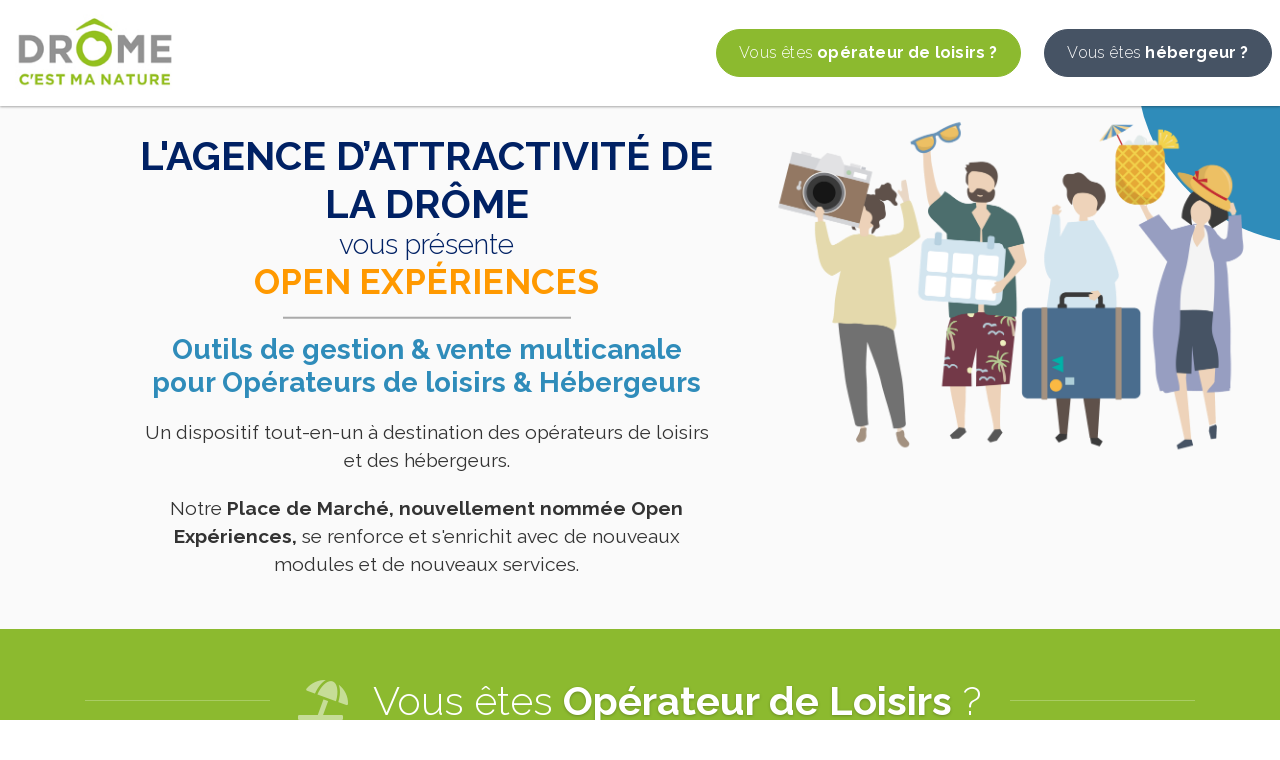

--- FILE ---
content_type: text/html; charset=utf-8
request_url: https://www.drome-experiences.com/
body_size: 8059
content:

<!DOCTYPE html>
<html lang="fr" prefix="og: http://ogp.me/ns#">
<head>
  <meta charset="UTF-8"/>
  <title>Open Exp&eacute;riences L&#39;Agence d’Attractivit&#233; de la Dr&#244;me</title>
  <meta name="viewport" content="width=device-width, initial-scale=1, shrink-to-fit=no">
  <link rel="stylesheet" href="https://maxcdn.bootstrapcdn.com/bootstrap/4.0.0/css/bootstrap.min.css" integrity="sha384-Gn5384xqQ1aoWXA+058RXPxPg6fy4IWvTNh0E263XmFcJlSAwiGgFAW/dAiS6JXm" crossorigin="anonymous">
  <link rel="stylesheet" href="https://cdnjs.cloudflare.com/ajax/libs/OwlCarousel2/2.3.3/assets/owl.carousel.min.css"/>
  <link rel="stylesheet" href="https://cdnjs.cloudflare.com/ajax/libs/OwlCarousel2/2.3.3/assets/owl.theme.default.min.css"/>
  <link rel="stylesheet" href="https://use.fontawesome.com/releases/v5.8.1/css/all.css" integrity="sha384-50oBUHEmvpQ+1lW4y57PTFmhCaXp0ML5d60M1M7uH2+nqUivzIebhndOJK28anvf" crossorigin="anonymous">
  <link href="https://fonts.googleapis.com/icon?family=Material+Icons" rel="stylesheet">
  <link href="https://fonts.googleapis.com/css?family=Lato:300,400,700,900" rel="stylesheet">
  <link href="https://fonts.googleapis.com/css?family=Raleway:300,400,700" rel="stylesheet">
  <link rel="stylesheet" href="css/styles.css"/>



<!-- Global Site Tag (gtag.js) - Google Analytics -->

<script async src="https://www.googletagmanager.com/gtag/js?id="></script>
<script>
  window.dataLayer = window.dataLayer || [];
  function gtag(){dataLayer.push(arguments);}
  gtag('js', new Date());

  gtag('config', '');
</script>


</head>
<body>
  <header id="header">
    <div id="headerBottom">
      <div class="container-fluid">
        <div class="row">
          <div class="col-lg-5 col-12">
            <div class="logo">
              <a href="https://www.ladrometourisme.com/" title="L&#39;Agence d’Attractivit&#233; de la Dr&#244;me">
                <!-- Ins&eacute;rez un logo dans la balise img -->
                <img src='img/logo.jpg' alt="L&#39;Agence d’Attractivit&#233; de la Dr&#244;me"/>
              </a>
            </div>
          </div>
          <div class="col-lg-7 col-12">
            <div class="header__cta row">
                            <div class="col-12 col-md-auto">
                  <a href="mailto:slopez@drome-attractivite.com?subject=Rendez-vous%20Open%20Exp%C3%A9riences&amp;body=Bonjour%2C%0A%0Aje%20suis%20int%C3%A9ress%C3%A9%20par%20l&#39;Open%20Exp%C3%A9riences%2C%20pouvez-vous%20me%20contacter%20pour%20convenir%20d&#39;un%20rendez-vous%20%3F%0A%0ANOM%20DE%20LA%20SOCI%C3%89T%C3%89%20%3A%0ANom%20%3A%0APr%C3%A9nom%20%3A%0ACode%20Postal%20%3A%0AVille%20%3A%0AT%C3%A9l%C3%A9phone%20%3A%0AMail%20%3A%0ASite%20Internet%20%3A%0A%0A%0ACordialement%0ASylvie%20Lopez%0AT%C3%A9l%20%3A%20%2B33%20(0)%204%2075%2082%2019%2031&amp;utm_source=LP&amp;utm_mediummedium=Open-Experience-Drome&amp;utm_campaign=Loisirs" target="_blank" class="btn btn-secondary btn-acti" title="Op&eacute;rateur de loisirs"><span> Vous &ecirc;tes</span> op&eacute;rateur de loisirs ?</a>
                </div>
                <div class="col-12 col-md-auto px-2">
                  <a href="mailto:slopez@drome-attractivite.com?subject=Rendez-vous%20Open%20Exp%C3%A9riences&amp;body=Bonjour%2C%0A%0Aje%20suis%20int%C3%A9ress%C3%A9%20par%20l&#39;Open%20Exp%C3%A9riences%2C%20pouvez-vous%20me%20contacter%20pour%20convenir%20d&#39;un%20rendez-vous%20%3F%0A%0ANOM%20DE%20LA%20SOCI%C3%89T%C3%89%20%3A%0ANom%20%3A%0APr%C3%A9nom%20%3A%0ACode%20Postal%20%3A%0AVille%20%3A%0AT%C3%A9l%C3%A9phone%20%3A%0AMail%20%3A%0ASite%20Internet%20%3A%0A%0A%0ACordialement%0ASylvie%20Lopez%0AT%C3%A9l%20%3A%20%2B33%20(0)%204%2075%2082%2019%2031&amp;utm_source=LP&amp;utm_mediummedium=Open-Experience-Drome&amp;utm_campaign=Resellers" target="_blank" class="btn btn-primary btn-hebe" title="H&eacute;bergeur"><span>Vous &ecirc;tes</span> h&eacute;bergeur ?</a>
                </div>
            </div>
          </div>
        </div>
      </div>
    </div>
  </header>
  <div class="slider">
    <div class="container-fluid">
      <div class="row">
        <div class="col-lg-6 offset-lg-1 col-md-8 col-12">
          <div class="container__slider">
            <div class="container__slider__content">

              <h1 class="container__slider--title" title="Open exp&eacute;riences">
                <!-- Ins&eacute;rez le nom du partenaire dans la balise strong -->
                <strong>L&#39;Agence d’Attractivit&#233; de la Dr&#244;me</strong> 
                vous pr&eacute;sente <span>Open exp&eacute;riences</span>
              </h1>
              <h2 class="container__slider--subtitle" title="Dispositif de vente multicanale pour les op&eacute;rateurs de loisirs">Outils de gestion & vente multicanale <br/>pour Op&eacute;rateurs de loisirs & H&eacute;bergeurs</h2>
              <p class="paragraphe">Un dispositif tout-en-un &agrave; destination des op&eacute;rateurs de loisirs et des h&eacute;bergeurs.
              </p>
              <p class="paragraphe">Notre <strong>Place de March&eacute;, nouvellement nomm&eacute;e Open Exp&eacute;riences,</strong> se renforce et s'enrichit avec de nouveaux modules et de nouveaux services.</p>
            </div>
          </div>
        </div>
        <div class="col-lg-5 col-md-4 col-12 container__slider--height">
          <div class="container__slider">
            <img src="img/holiday_header.png" alt="open exp&eacute;rience" />
          </div>
        </div>
      </div>
    </div>
  </div>
  <div class="wrapper">
    <hr class="clear"/>
    <section class="content indexPage">
      <article class="open-experiences-loisirs">
        <div class="container">
          <div class="row">
            <div class="col-12">
              <h3 class="open-experiences-loisirs__title open-experiences__title__block" title="Open Exp&eacute;riences : un outil au service des Op&eacute;rateurs de Loisirs">
			  <div><i class="fas fa-umbrella-beach"></i> Vous &ecirc;tes <strong>Op&eacute;rateur de Loisirs</strong> ?</div></h3>
              <p class="paragraphe">G&eacute;rez votre mat&eacute;riel, vos entr&eacute;es, vos visites, votre &eacute;quipe, votre stock <strong>depuis 1 seul et m&ecirc;me outil</strong>. Vendez vos activit&eacute;s gr&acirc;ce au module de caisse int&eacute;gr&eacute;. D&eacute;multipliez vos ventes directes en int&eacute;grant le moteur de r&eacute;servation sur votre site.</p>
            </div>
          </div>
        </div>
        <div class="container-fluid">
          <div class="row">
            <div class="col-12">
              <div class="open-experiences-loisirs__slider ">
                <ul class="open-experiences-loisirs__slider__list  owl-carousel-page owl-carousel owl-theme">
                  <li class="open-experiences-loisirs__slider__list__item ">
                    <div class="open-experiences-loisirs__slider__list__item__icon"><i class="fas fa-calendar-alt"></i></div>
                    <h4 class="open-experiences-loisirs__slider__list__item__title" title="Planning & Inventaire">Planning <br/>& Inventaire</h4>
                  </li>
                  <li class="open-experiences-loisirs__slider__list__item ">
                    <div class="open-experiences-loisirs__slider__list__item__icon"><i class="fas fa-cash-register"></i></div>
                    <h4 class="open-experiences-loisirs__slider__list__item__title" title="Caisse certifi&eacute;e">Caisse <br/>certifi&eacute;e</h4>
                  </li>
                  <li class="open-experiences-loisirs__slider__list__item ">
                    <div class="open-experiences-loisirs__slider__list__item__icon"><i class="fas fa-user-cog"></i></div>
                    <h4 class="open-experiences-loisirs__slider__list__item__title" title="Marketing & CRM">Marketing <br/>& CRM</h4>
                  </li>
                  <li class="open-experiences-loisirs__slider__list__item ">
                    <div class="open-experiences-loisirs__slider__list__item__icon"><i class="fas fa-shopping-cart"></i></div>
                    <h4 class="open-experiences-loisirs__slider__list__item__title" title="R&eacute;servation en ligne">R&eacute;servation <br/>en ligne</h4>
                  </li>
                  <li class="open-experiences-loisirs__slider__list__item ">
                    <div class="open-experiences-loisirs__slider__list__item__icon"><i class="fas fa-history"></i></div>
                    <h4 class="open-experiences-loisirs__slider__list__item__title" title="Encaissement Annulation instantan&eacute;e">Encaissement <br/>Annulation instantan&eacute;e</h4>
                  </li>
                  <li class="open-experiences-loisirs__slider__list__item ">
                    <div class="open-experiences-loisirs__slider__list__item__icon"><i class="fas fa-chart-area"></i></div>
                    <h4 class="open-experiences-loisirs__slider__list__item__title" title="Gestion de Stock & Staff">Gestion <br/>de Stock & Staff</h4>
                  </li>
                  <li class="open-experiences-loisirs__slider__list__item ">
                    <div class="open-experiences-loisirs__slider__list__item__icon"><i class="fas fa-users"></i></div>
                    <h4 class="open-experiences-loisirs__slider__list__item__title" title="R&eacute;seaux de distributeurs">R&eacute;seaux <br/>de distributeurs</h4>
                  </li>
                </ul>
              </div>
            </div>
          </div>
        </div>
		<div class="container">
			<div class="row">
				<div class="col-12 text-center">
					<a href="mailto:slopez@drome-attractivite.com?subject=Rendez-vous%20Open%20Exp%C3%A9riences&amp;body=Bonjour%2C%0A%0Aje%20suis%20int%C3%A9ress%C3%A9%20par%20l&#39;Open%20Exp%C3%A9riences%2C%20pouvez-vous%20me%20contacter%20pour%20convenir%20d&#39;un%20rendez-vous%20%3F%0A%0ANOM%20DE%20LA%20SOCI%C3%89T%C3%89%20%3A%0ANom%20%3A%0APr%C3%A9nom%20%3A%0ACode%20Postal%20%3A%0AVille%20%3A%0AT%C3%A9l%C3%A9phone%20%3A%0AMail%20%3A%0ASite%20Internet%20%3A%0A%0A%0ACordialement%0ASylvie%20Lopez%0AT%C3%A9l%20%3A%20%2B33%20(0)%204%2075%2082%2019%2031&amp;utm_source=LP&amp;utm_mediummedium=Open-Experience-Drome&amp;utm_campaign=Loisirs" target="_blank" class="btn btn-secondary btn-acti" title="J'en profite !">j'en profite !</a>
                </div>
			</div>
		</div>
      </article>
      <article class="open-experiences-hebergeurs">
        <div class="container">
          <div class="row">
            <div class="col-12">
              <h3 class="open-experiences-hebergeurs__title open-experiences__title__block" title="Open Exp&eacute;riences : un professionnel au service des h&eacute;bergeurs"><div><i class="fas fa-concierge-bell"></i> Vous &ecirc;tes <strong>H&eacute;bergeur </strong>?</div></h3>
              <p class="paragraphe">G&eacute;rez votre planning en temps r&eacute;el, o&ugrave; que vous soyez, depuis votre mobile, tablette, PC. D&eacute;multipliez vos ventes directes en int&eacute;grant le moteur de r&eacute;servation sur votre site. G&eacute;rez vos contrats, vos promotions, vos codes promos. Conseillez vos clients en leur proposant des activit&eacute;s avec disponibilit&eacute; garantie.</p>
            </div>
          </div>
        </div>
        <div class="container-fluid">
          <div class="row">
            <div class="col-12">
              <div class="open-experiences-hebergeurs__slider ">
                <ul class="open-experiences-hebergeurs__slider__list owl-carousel-page owl-carousel owl-theme">
                  <li class="open-experiences-hebergeurs__slider__list__item  ">
                    <div class="open-experiences-hebergeurs__slider__list__item__icon"><i class="fas fa-calendar-alt"></i></div>
                    <h4 class="open-experiences-hebergeurs__slider__list__item__title" title="Gestion centralis&eacute;e de planning temps r&eacute;el">Gestion centralis&eacute;e <br/>de planning temps r&eacute;el</h4>
                  </li>
                  <li class="open-experiences-hebergeurs__slider__list__item  ">
                    <div class="open-experiences-hebergeurs__slider__list__item__icon"><i class="fas fa-play-circle"></i></div>
                    <h4 class="open-experiences-hebergeurs__slider__list__item__title" title="Aides contextuelles et tutoriels vid&eacute;o">Aides contextuelles <br/>et tutoriels vid&eacute;o</h4>
                  </li>
                  <li class="open-experiences-hebergeurs__slider__list__item  ">
                    <div class="open-experiences-hebergeurs__slider__list__item__icon"><i class="fas fa-tag"></i></div>
                    <h4 class="open-experiences-hebergeurs__slider__list__item__title" title="Gestion temps r&eacute;el des prix, promotions, options">Gestion temps r&eacute;el des prix, <br/>promotions, options</h4>
                  </li>
                  <li class="open-experiences-hebergeurs__slider__list__item  ">
                    <div class="open-experiences-hebergeurs__slider__list__item__icon"><i class="fas fa-clock"></i></div>
                    <h4 class="open-experiences-hebergeurs__slider__list__item__title" title="Early Booking / Last Minute">Early Booking <br/>Last Minute</h4>
                  </li>
                  <li class="open-experiences-hebergeurs__slider__list__item ">
                    <div class="open-experiences-hebergeurs__slider__list__item__icon"><i class="fas fa-percent"></i></div>
                    <h4 class="open-experiences-hebergeurs__slider__list__item__title" title="Codes promo">Codes <br/>promo</h4>
                  </li>
                  <li class="open-experiences-hebergeurs__slider__list__item  ">
                    <div class="open-experiences-hebergeurs__slider__list__item__icon"><i class="fas fa-file-alt"></i></div>
                    <h4 class="open-experiences-hebergeurs__slider__list__item__title" title="Edition de contrats">Edition <br/>de contrats</h4>
                  </li>
                  <li class="open-experiences-hebergeurs__slider__list__item  ">
                    <div class="open-experiences-hebergeurs__slider__list__item__icon"><i class="fas fa-desktop"></i></div>
                    <h4 class="open-experiences-hebergeurs__slider__list__item__title" title="Tableau de bord">Tableau <br/>de bord</h4>
                  </li>
                  <li class="open-experiences-hebergeurs__slider__list__item  ">
                    <div class="open-experiences-hebergeurs__slider__list__item__icon"><i class="fas fa-location-arrow"></i></div>
                    <h4 class="open-experiences-hebergeurs__slider__list__item__title" title="R&eacute;servations internet, locales, agences de voyage en ligne">R&eacute;servations internet, locales, <br/>agences de voyage en ligne</h4>
                  </li>
                  <li class="open-experiences-hebergeurs__slider__list__item ">
                    <div class="open-experiences-hebergeurs__slider__list__item__icon"><i class="fas fa-mobile-alt"></i></div>
                    <h4 class="open-experiences-hebergeurs__slider__list__item__title" title="WebApp">Gestion de l'application <br/>depuis mobile, tablette, PC</h4>
                  </li>
                  <li class="open-experiences-hebergeurs__slider__list__item  ">
                    <div class="open-experiences-hebergeurs__slider__list__item__icon"><i class="fas fa-lock"></i></div>
                    <h4 class="open-experiences-hebergeurs__slider__list__item__title" title="Paiement s&eacute;curis&eacute;">Paiement <br/>s&eacute;curis&eacute;</h4>
                  </li>
                  <li class="open-experiences-hebergeurs__slider__list__item  ">
                    <div class="open-experiences-hebergeurs__slider__list__item__icon"><i class="fas fa-map-marker-alt"></i></div>
                    <h4 class="open-experiences-hebergeurs__slider__list__item__title" title="Marketplace activit&eacute;s">Marketplace <br/>activit&eacute;s</h4>
                  </li>
                </ul>
              </div>
            </div>
          </div>
        </div>
		<div class="container">
			<div class="row">
				<div class="col-12 text-center">
					<a href="mailto:slopez@drome-attractivite.com?subject=Rendez-vous%20Open%20Exp%C3%A9riences&amp;body=Bonjour%2C%0A%0Aje%20suis%20int%C3%A9ress%C3%A9%20par%20l&#39;Open%20Exp%C3%A9riences%2C%20pouvez-vous%20me%20contacter%20pour%20convenir%20d&#39;un%20rendez-vous%20%3F%0A%0ANOM%20DE%20LA%20SOCI%C3%89T%C3%89%20%3A%0ANom%20%3A%0APr%C3%A9nom%20%3A%0ACode%20Postal%20%3A%0AVille%20%3A%0AT%C3%A9l%C3%A9phone%20%3A%0AMail%20%3A%0ASite%20Internet%20%3A%0A%0A%0ACordialement%0ASylvie%20Lopez%0AT%C3%A9l%20%3A%20%2B33%20(0)%204%2075%2082%2019%2031&amp;utm_source=LP&amp;utm_mediummedium=Open-Experience-Drome&amp;utm_campaign=Resellers" target="_blank" class="btn btn-primary btn-hebe" title="J'en profite !">j'en profite !</a>
                </div>
			</div>
		</div>
      </article>

      <article class="open-experiences-hebergeur--bloc-2">
        <div class="container">
          <div class="row d-flex align-items-center">
            <div class="col-lg-4 offset-lg-1 col-md-6 col-12">
              <img src="img/book-travel.jpg" alt="Une plateforme interconnect&eacute;e dans laquelle chaque acteur devient prescripteur de l'offre.">
            </div>
            <div class="col-lg-7 col-md-6 col-12">
              <h3 class="open-experiences-hebergeur--bloc-2__title" title="h&eacute;bergeur">L'h&eacute;bergeur : un conseiller privil&eacute;gi&eacute; pour ses h&ocirc;tes en mati&egrave;re de loisirs</h3>
                <p class="paragraphe">
                  Vous conseillez r&eacute;guli&egrave;rement vos clients sur les bonnes choses &agrave; faire, &agrave; voir, les p&eacute;pites locales, etc. ? <br/>Proposez-leur d&eacute;sormais de v&eacute;rifier la disponibilit&eacute; pour eux et de la r&eacute;server <strong>en temps r&eacute;el</strong> !
                  <br/><br/>
				   Vous &ecirc;tes h&eacute;bergeur et vous souhaitez proposer des activit&eacute;s &agrave; vos h&ocirc;tes ?
                </p>
				<div class="col-12 text-center">
					<a href="mailto:slopez@drome-attractivite.com?subject=Rendez-vous%20Open%20Exp%C3%A9riences&amp;body=Bonjour%2C%0A%0Aje%20suis%20int%C3%A9ress%C3%A9%20par%20l&#39;Open%20Exp%C3%A9riences%2C%20pouvez-vous%20me%20contacter%20pour%20convenir%20d&#39;un%20rendez-vous%20%3F%0A%0ANOM%20DE%20LA%20SOCI%C3%89T%C3%89%20%3A%0ANom%20%3A%0APr%C3%A9nom%20%3A%0ACode%20Postal%20%3A%0AVille%20%3A%0AT%C3%A9l%C3%A9phone%20%3A%0AMail%20%3A%0ASite%20Internet%20%3A%0A%0A%0ACordialement%0ASylvie%20Lopez%0AT%C3%A9l%20%3A%20%2B33%20(0)%204%2075%2082%2019%2031&amp;utm_source=LP&amp;utm_mediummedium=Open-Experience-Drome&amp;utm_campaign=Resellers" target="_blank" class="btn btn-primary btn-hebe m-0" title="C'est par ici !">C'est par ici !</a>
                </div>
              </div>
            </div>
          </div>
        </article>
        <article class="solution-360">
          <div class="solution-360__header">
            <div class="container">
              <div class="row">
                <div class="col-12 text-center">
                  <h3 class="solution-360__title" title="Une plateforme interconnect&eacute;e dans laquelle chaque acteur devient prescripteur de l&#039;offre."><strong>Une plateforme interconnect&eacute;e</strong>  dans laquelle chaque acteur devient prescripteur de l&#039;offre.
                  </h3>
                </div>
              </div>
            </div>
          </div>
        </article>
		<article class="open-experiences-outil">
        <div class="container">
          <div class="row">
            <div class="col-12">
              <div class="">
                <ul class="owl-carousel-outil owl-carousel owl-theme">
                  <li class="">
				  <div class="LibelleOutil TypeHebe"><i class="fas fa-concierge-bell"></i> Vous &ecirc;tes <strong>H&eacute;bergeur </strong></div>
                    <img src="img/mock-openpro.png">
                  </li>
                  <li class="">
					<div class="LibelleOutil TypeActi"><i class="fas fa-umbrella-beach"></i> Vous &ecirc;tes <strong>Op&eacute;rateur de Loisirs </strong></div>
                    <img src="img/mock-addock.png" >
                  </li>
                </ul>
              </div>
            </div>
          </div>
        </div>
      </article>
        <article class="open-experiences-infographie">
          <div class="container">
            <div class="row">
              <div class="col-12">
                <p class="paragraphe open-experiences-infographie__txt">
                  <span>Les Voyageurs</span> ...ne savent pas comment ils vont organiser leurs loisirs au moment o&ugrave; ils pr&eacute;parent leur s&eacute;jour.
                </p>
              </div>
              <div class="col-12">
                <img src="img/montage2.png" alt="infographie" class="open-experiences-infographie__schema">
              </div>
            </div>
          </div>
        </article>

        <article class="open-experiences-metier">
          <div  class="open-experiences-metier--bloc-2">
            <div class="container">
              <div class="row">
                <div class="col-12">
                  <h3 class="open-experiences-metier--bloc-2__title" title="Le prestataire de loisirs au centre du dispositif Open Exp&eacute;riences">Le prestataire de loisirs au centre du dispositif <strong>Open Exp&eacute;riences</strong></h3>
                  <p class="paragraphe"><strong>Open Exp&eacute;riences</strong> s'est donn&eacute; pour mission d'aider les prestataires de loisirs &agrave; mieux se vendre via des canaux locaux mais &eacute;galement internationaux (Office de Tourisme, H&eacute;bergeur, bornes et comptoirs d'accueil, site web etc...). Le Channel
                    Manager permet &agrave; chaque distributeur de se connecter sur les disponibilit&eacute;s des prestataires.</p>
                    <img src="img/schema-operateur-loisirs-2.png" alt="Sch&eacute;ma de l'op&eacute;rateur de loisirs au centre du dispositif Open Exp&eacute;riences" />
                  </div>
                </div>
              </div>
            </div>
          </article>

          <article class="price">
            <div class="container">
              <div class="row"> 
                <div class="col-12">
                  <h3 class="price__title open-experiences__title__block" title=""><div><strong>abonnements</strong></div>
                  </h3>
                  <div class="price__content">
                    <p class="paragraphe text-center">
					<TxtAbonnementLigne1>Vous êtes déjà adhérent à <a class="link" href="mailto:slopez@ladrometourisme.com?subject=Rendez-vous%20Open%20Exp%C3%A9riences&amp;body=Bonjour%2C%0A%0Aje%20suis%20int%C3%A9ress%C3%A9%20par%20l'Open%20Exp%C3%A9riences%2C%20pouvez-vous%20me%20contacter%20pour%20convenir%20d'un%20rendez-vous%20%3F%0A%0ANOM%20DE%20LA%20SOCI%C3%89T%C3%89%20%3A%0ANom%20%3A%0APr%C3%A9nom%20%3A%0ACode%20Postal%20%3A%0AVille%20%3A%0AT%C3%A9l%C3%A9phone%20%3A%0AMail%20%3A%0ASite%20Internet%20%3A%0A%0A%0ACordialement%0ASylvie%20Lopez%0AT%C3%A9l%20%3A%20%2B33%20(0)%204%2075%2082%2019%2031&amp;utm_source=LP&amp;utm_mediummedium=Open-Experience-Drome&amp;utm_campaign=Resellers" target="_blank">L'Agence d’Attractivité de la Drôme</a> ou vous souhaitez le devenir.</TxtAbonnementLigne1><br/>
					<strong>Profitez de tarifs exclusifs sur les solutions OPEN EXP&#201;RIENCES
					</strong>
                    </p>
					


					<div class="row">
		<div class="col-12 col-md-12 col-lg-6 py-2 px-0 px-md-2 px-lg-4 order-1">
							<div class="ItemOffrePrix">
							<div class="Chapo"><i class="fas fa-umbrella-beach"></i> Vous &ecirc;tes <strong>Op&eacute;rateur de Loisirs </strong></div>
																			<div class="PrixTitreOffre">Outil de planning</div>
							<div class="OffreDescr">
                              Gestion d'&eacute;quipe, mat&eacute;riel, activit&eacute;s, entr&eacute;es, visites, stocks...<br/>
                              Module de caisse / vente au comptoir<br/>
							  R&eacute;servation sur votre site <i><span class="text-muted">adapt&eacute;e pour mobiles, tablettes, ordinateurs,...</span></i><br/>
							  R&eacute;servation sur le r&eacute;seau de L&#39;Agence d’Attractivit&#233; de la Dr&#244;me<br/>
							  e-billet<br/>
                              Encaissement & annulation instantan&eacute;s <i>(2,2% + 0,25<span class="money">&euro;</span>)</i><br/>
                              Bons cadeaux, codes promos,<br/> ...et bien plus !<br/><br/>
							  </div>
							  <div class="OffrePrix">
							  <div class="LignePrix PrixMois">
							  <!--<div class="PrixBarre">19 <span class="money">&euro;</span></div>-->
							  <div class="Prix">15  <span><span class="money">&euro;</span> /mois</span></div>
                             </div>
							 <!--<div class="LignePrix PrixAn">
							  <div class="PrixBarre">1500 <span class="money">&euro;</span></div>
							  <div class="Prix">1000  <span><span class="money">&euro;</span> /an</span></div>
                             </div>-->

													</div>


												<!--<div class="PrixTitreOffre">Channel manager (option)</div>
													<div class="OffreDescr"> Distribution temps r&eacute;el de vos activit&eacute;s<br/>
                              <div class="font-italic">
                                Points de ventes, comit&eacute;s d&rsquo;entreprises, agences, conciergeries, r&eacute;seaux de campings, d&rsquo;h&eacute;bergeurs, de r&eacute;sidences
                                <br/><span class="text-muted">Commissions de gr&eacute; &agrave; gr&eacute;</span>
                              </div></div><br/>
							  <div class="OffrePrix">
							  <div class="LignePrix PrixMois">-->
							  <!--<div class="PrixBarre">150 <span class="money">&euro;</span></div>-->
							  <!--<div class="Prix">9  <span><span class="money">&euro;</span> /mois</span></div>
                             </div>-->
							 <!--<div class="LignePrix PrixAn">
							  <div class="PrixBarre">1500 <span class="money">&euro;</span></div>
							  <div class="Prix">1000  <span><span class="money">&euro;</span> /an</span></div>
                             </div>-->

													<!--</div>-->


						</div>
											</div>

											<div class="col-12 col-md-12 col-lg-6 py-2 px-0 px-md-2 px-lg-4 order-3 order-lg-2">
							<div class="ItemOffrePrix">
							<div class="Chapo TypeHebe"><i class="fas fa-concierge-bell"></i> Vous &ecirc;tes <strong>H&eacute;bergeur </strong></div>
																			<div class="PrixTitreOffre">Outil de planning</div>
							<div class="OffreDescr">
                              Gestion de planning temps r&eacute;el de vos h&eacute;bergements<br/>
                              Contrats automatis&eacute;s<br/>
							  R&eacute;servation sur votre site <i><span class="text-muted">adapt&eacute;e pour mobiles, tablettes, ordinateurs,...</span></i><br/>
							  R&eacute;servation sur le r&eacute;seau de L&#39;Agence d’Attractivit&#233; de la Dr&#244;me<br/>
							  Tableau de bord de suivi des ventes, arriv&eacute;es, d&eacute;parts, ...<br/>
                              Codes promos, early booking / derni&egrave;re minute<br/>
                              Votre outil sur votre t&eacute;l&eacute;phone mobile<br/>
							  ...et bien plus !<br/><br/>

							  </div>
							  <div class="OffrePrix">
							  <div class="LignePrix PrixMois">
							  <!--<div class="PrixBarre">19 <span class="money">&euro;</span></div>-->
							  <div class="Prix">15  <span><span class="money">&euro;</span> /mois</span></div>
                             </div>
							 <!--<div class="LignePrix PrixAn">
							  <div class="PrixBarre">1500 <span class="money">&euro;</span></div>
							  <div class="Prix">1000  <span><span class="money">&euro;</span> /an</span></div>
                             </div>-->

													</div>


												<div class="PrixTitreOffre">Marketplace Loisirs (OPTION)</div>
															<div class="OffreDescr">
                             Fini les prospectus ! Transformez vos conseils sur place en un r&eacute;el service. Proposez aux clients que vous recevez de r&eacute;server, en temps r&eacute;el, des loisirs et activit&eacute;s pour agr&eacute;menter leur s&eacute;jour.

							  <br/>
							  <br/>
                            </div>
							  <div class="OffrePrix">
							  <div class="LignePrix PrixMois">
							 <!--<div class="PrixBarre">150 <span class="money">&euro;</span></div>-->
							  <div class="Prix">0  <span><span class="money">&euro;</span> /mois</span></div>
                             </div>
							 <!--<div class="LignePrix PrixAn">
							  <div class="PrixBarre">1500 <span class="money">&euro;</span></div>
							  <div class="Prix">1000  <span><span class="money">&euro;</span> /an</span></div>
                             </div>--></div>
												<div class="PrixTitreOffre">Channel manager (option)</div>
													<div class="OffreDescr">  Distribution temps r&eacute;el de vos h&eacute;bergements vers les agences de voyage en ligne de votre choix. Selon option :
                              <div class="font-italic">
                                Airbnb, Expedia, HomeAway, Tripadvisor, Google Hotel et de nombreux autres canaux.
                                <br/>
                                <span class="text-muted">Commissions agences de voyages en ligne (OTA) et frais de connexion</span>
                              </div></div>
							  <div class="OffrePrix">
							  <!--<div class="LignePrix PrixMois">
							  <div class="PrixBarre">150 <span class="money">&euro;</span></div>
							  <div class="Prix">100  <span><span class="money">&euro;</span> /mois</span></div>
                             </div>-->
							 <div class="LignePrix PrixAn">
							 <!-- <div class="PrixBarre">1500 <span class="money">&euro;</span></div>-->
							  <div class="Prix"><span>&agrave; partir de </span>&nbsp;60  <span><span class="money">&euro;</span> /an</span></div>
                             </div>

													</div>



						</div>
											</div>


                    <!-- Remplir le tableau avec les tarifs et les informations -->
                     <div class="col-lg-6 col-12 text-center order-2 order-lg-5">
                  <a href="mailto:slopez@drome-attractivite.com?subject=Rendez-vous%20Open%20Exp%C3%A9riences&amp;body=Bonjour%2C%0A%0Aje%20suis%20int%C3%A9ress%C3%A9%20par%20l&#39;Open%20Exp%C3%A9riences%2C%20pouvez-vous%20me%20contacter%20pour%20convenir%20d&#39;un%20rendez-vous%20%3F%0A%0ANOM%20DE%20LA%20SOCI%C3%89T%C3%89%20%3A%0ANom%20%3A%0APr%C3%A9nom%20%3A%0ACode%20Postal%20%3A%0AVille%20%3A%0AT%C3%A9l%C3%A9phone%20%3A%0AMail%20%3A%0ASite%20Internet%20%3A%0A%0A%0ACordialement%0ASylvie%20Lopez%0AT%C3%A9l%20%3A%20%2B33%20(0)%204%2075%2082%2019%2031&amp;utm_source=LP&amp;utm_mediummedium=Open-Experience-Drome&amp;utm_campaign=Loisirs" target="_blank" class="btn btn-secondary btn-acti" title="Je profite de l'offre op&eacute;rateur de loisirs"><span> Je profite de l'offre</span> op&eacute;rateur de loisirs</a>
                </div>
                <div class="col-lg-6 col-12 text-center order-4 order-lg-6">
                  <a href="mailto:slopez@drome-attractivite.com?subject=Rendez-vous%20Open%20Exp%C3%A9riences&amp;body=Bonjour%2C%0A%0Aje%20suis%20int%C3%A9ress%C3%A9%20par%20l&#39;Open%20Exp%C3%A9riences%2C%20pouvez-vous%20me%20contacter%20pour%20convenir%20d&#39;un%20rendez-vous%20%3F%0A%0ANOM%20DE%20LA%20SOCI%C3%89T%C3%89%20%3A%0ANom%20%3A%0APr%C3%A9nom%20%3A%0ACode%20Postal%20%3A%0AVille%20%3A%0AT%C3%A9l%C3%A9phone%20%3A%0AMail%20%3A%0ASite%20Internet%20%3A%0A%0A%0ACordialement%0ASylvie%20Lopez%0AT%C3%A9l%20%3A%20%2B33%20(0)%204%2075%2082%2019%2031&amp;utm_source=LP&amp;utm_mediummedium=Open-Experience-Drome&amp;utm_campaign=Resellers" target="_blank" class="btn btn-primary btn-hebe" title="Je profite de l'offre h&eacute;bergeur"><span>Je profite de l'offre</span> h&eacute;bergeur</a>
                </div>

              </div>
            </div>
          </article>
        </section>
      </div>
      <footer>
        <div class="container">
          <div class="row">
            <div class="col-12">
              <!-- remplacer le texte -->
              <!--<p class="footer__title"><strong>Lorem ipsum dolor sit amet</strong></p>-->
            </div>
          </div>
        </div>
        <div class="copyright">
          <div class="container">
            <div class="row">
              <div class="col-12">
                <p>Copyright &copy; 2019 Alliance R&eacute;seaux - <a href="#" title="Mentions l&eacute;gales" target="_blank">Mentions l&eacute;gales</a></p>
              </div>
            </div>
          </div>
        </div>
      </footer>

      <script src="https://code.jquery.com/jquery-3.2.1.slim.min.js" integrity="sha384-KJ3o2DKtIkvYIK3UENzmM7KCkRr/rE9/Qpg6aAZGJwFDMVNA/GpGFF93hXpG5KkN" crossorigin="anonymous"></script>
      <script src="https://cdnjs.cloudflare.com/ajax/libs/OwlCarousel2/2.3.3/owl.carousel.min.js"></script>
      <script src="https://maxcdn.bootstrapcdn.com/bootstrap/4.0.0/js/bootstrap.min.js" integrity="sha384-JZR6Spejh4U02d8jOt6vLEHfe/JQGiRRSQQxSfFWpi1MquVdAyjUar5+76PVCmYl" crossorigin="anonymous"></script>
      <script src='js/app.js'></script>
    </body>
    </html>


--- FILE ---
content_type: text/css
request_url: https://www.drome-experiences.com/css/styles.css
body_size: 5876
content:
* {
	margin:0;
	padding:0;
	outline:none;
	list-style-position:inside
}
*, :after, :before {
	-webkit-box-sizing:border-box;
	-moz-box-sizing:border-box;
	box-sizing:border-box;
	margin:0;
	padding:0;
	outline:none
}
article, aside, footer, header, nav, section {
	display:block
}
blockquote, code, input, pre, table, td, textarea, video {
	max-width:100%
}
dd, p, ul {
	word-wrap:break-word;
	-webkit-hyphens:none;
	-moz-hyphens:none;
	-ms-hyphens:none;
	-o-hyphens:none;
	hyphens:none
}
button, input, textarea {
	-webkit-appearance:none;
	-webkit-border-radius:0
}
html {
	font-size:100%
}
body {
	position:relative;
	/*font-family:'Lato', 'Arial', 'Helvetica', sans-serif;*/
	font-family:'Raleway', 'Arial', 'Helvetica', sans-serif;
	font-weight:400
}
img {
	border:none;
	max-width:100%;
	width:100%;
	height:auto
}
a, button {
	text-decoration:none;
	-webkit-transition:all ease-in-out 0.3s;
	-ms-transition:all ease-in-out 0.3s;
	-moz-transition:all ease-in-out 0.3s;
	-o-transition:all ease-in-out 0.3s;
	transition:all ease-in-out 0.3s
}

a.link:link,a.link:active, a.link:visited{
	color:#484848;
	text-decoration:underline;
}

a:hover {
	text-decoration:none
}
a:focus {
	outline:none
}
h1, h2, h3, h4, h5, h6 {
	font-weight:normal;
	margin:0
}
.paragraphe {
	font-size:1.2rem;
	line-height:28px;
	color:#999999;
	font-weight:400;
	margin:1em 0
}
li {
	list-style-type:none
}
hr {
	outline:none;
	border:none
}
.clear {
	clear:both;
	background:none;
	outline:none;
	border:none;
	margin:0
}
::-moz-selection {
background:#ff9900;
color:#ffffff
}
::selection {
background:#ff9900;
color:#ffffff
}
::-moz-selection {
background:#ff9900;
color:#ffffff
}
::-webkit-selection {
background:#ff9900;
color:#ffffff
}
::-khtml-selection {
background:#ff9900;
color:#ffffff
}
::-o-selection {
background:#ff9900;
color:#ffffff
}
::-webkit-scrollbar {
width:6px
}
::-webkit-scrollbar-track {
background:transparent
}
::-webkit-scrollbar-thumb {
background:#ff9900;
border-radius:10px
}
::-webkit-scrollbar-button {
background:transparent
}
::-webkit-scrollbar-corner {
background:transparent
}
a:focus, a:hover {
	color:#ff9900;
	text-decoration:none
}
.btn-link {
	display:inline-block;
	color:#ffffff
}
.btn-link:active, .btn-link:focus, .btn-link:hover {
	color:#ff9900;
	text-decoration:none
}
.btn {
	padding:0.7em 1.4em;
	margin:1em 0
}
.btn-primary, input[type=button], input[type=submit] {
	background-color:#ff9900;
	color:#ffffff;
	border-radius:30px;
	font-size:1rem;
	text-transform:uppercase;
	font-weight:700;
	border:1px solid #ff9900;
	letter-spacing:0.2px
}
.btn-primary:active, .btn-primary:focus, .btn-primary:hover, input[type=button]:active, input[type=button]:focus, input[type=button]:hover, input[type=submit]:active, input[type=submit]:focus, input[type=submit]:hover {
	color:#ff9900;
	background-color:#ffffff;
	-webkit-box-shadow:none;
	box-shadow:none;
	border:1px solid #ff9900
}
.btn-secondary {
	cursor:pointer;
	background-color:#2f8cba;
	color:#ffffff;
	border-radius:30px;
	font-size:1rem;
	text-transform:uppercase;
	font-weight:700;
	border:1px solid #2f8cba;
	letter-spacing:0.2px
}
.btn-secondary:active, .btn-secondary:focus, .btn-secondary:hover {
	background-color:#ffffff;
	color:#2f8cba;
	border:1px solid #2f8cba
}


.btn-primary.btn-hebe{
    background-color: #465364;
    border: 1px solid #465364;
	}
.btn-primary.btn-hebe:active, .btn-primary.btn-hebe:focus, .btn-primary.btn-hebe:hover {
	color:#465364;
	background-color:#ffffff;
	border:1px solid #465364
}

.btn-secondary.btn-acti{
    background-color: #8cba2f;
    border: 1px solid #8cba2f;
	}
.btn-secondary.btn-acti:active, .btn-secondary.btn-acti:focus, .btn-secondary.btn-acti:hover {
	color:#8cba2f;
	background-color:#ffffff;
	border:1px solid #8cba2f
}

.open-experiences-hebergeurs .btn-primary.btn-hebe,
.open-experiences-hebergeurs .btn-primary.btn-hebe:active,
.open-experiences-hebergeurs .btn-primary.btn-hebe:focus,
.open-experiences-hebergeurs .btn-primary.btn-hebe:hover {
    color: #465364;
    background-color: #ffffff;
    border: 1px solid #465364;
}


.open-experiences-loisirs .btn-secondary.btn-acti,
.open-experiences-loisirs .btn-secondary.btn-acti:active,
.open-experiences-loisirs .btn-secondary.btn-acti:focus,
.open-experiences-loisirs .btn-secondary.btn-acti:hover {
    color: #8cba2f;
    background-color: #ffffff;
    border: 1px solid #8cba2f;
}

.open-experiences-hebergeurs .btn-primary.btn-hebe:active,
.open-experiences-hebergeurs .btn-primary.btn-hebe:focus,
.open-experiences-hebergeurs .btn-primary.btn-hebe:hover,
.open-experiences-loisirs .btn-secondary.btn-acti:active,
.open-experiences-loisirs .btn-secondary.btn-acti:focus,
.open-experiences-loisirs .btn-secondary.btn-acti:hover {
    color: #fff;
    background-color: #ff9900;
}


header {
	width:100%;
	position:fixed;
	z-index:900
}
.logo a {
	font-size:30px;
	text-transform:uppercase;
	color:#333333
}
.logo img {
	height:90px;
	width:auto;
	-webkit-transition:all ease-in-out 0.3s;
	-o-transition:all ease-in-out 0.3s;
	transition:all ease-in-out 0.3s
}
.header__cta {
	float:right
}
.header__cta .btn{
	text-transform:none!important;
}


#headerBottom {
	padding:0.5em 0;
	background:#ffffff;
	-webkit-box-shadow:0 1px 3px rgba(0, 0, 0, 0.12), 0 1px 2px rgba(0, 0, 0, 0.24);
	box-shadow:0 1px 3px rgba(0, 0, 0, 0.12), 0 1px 2px rgba(0, 0, 0, 0.24);
	-webkit-transition:all ease-in-out 0.3s;
	-o-transition:all ease-in-out 0.3s;
	transition:all ease-in-out 0.3s
}
#headerBottom .row {
	display:-webkit-box;
	display:-ms-flexbox;
	display:flex;
	-webkit-box-orient:horizontal;
	-webkit-box-direction:normal;
	-ms-flex-direction:row;
	flex-direction:row;
	-webkit-box-align:center;
	-ms-flex-align:center;
	align-items:center
}
.slider {
	position:relative;
	/*height:100vh;*/
	overflow:hidden;
	background:#fafafa;
	padding-top:100px
}
.container__slider--height:before {
	content:'';
	display:block;
	height: 50vh;
	width: 50vh;
	background:#2f8cba;
	position:absolute;
	top:-30vh;
	right:-30vh;
	border-radius:50%
}
.slider [class*=col] {
padding-right:0;
padding-left:0
}
.container__slider--height {
	position:relative;
	overflow:hidden;
	height:50vh
}
.container__slider--height img {
	max-width:500px;
	width:100%
}
.container__slider {
	position:relative;
	top:50%;
	-webkit-transform:translateY(-50%);
	-ms-transform:translateY(-50%);
	transform:translateY(-50%);
	text-align: center;
}
.container__slider__content {
	padding:2em;
	/*border-left:5px solid #ff9900*/
}
.container__slider__content .paragraphe {
	color:#333333
}
.container__slider--title {

	font-size:28px;
	font-weight:100;
	color:#002164;
	margin-bottom:0.5em
}
.container__slider--title strong {
		font-size:40px;
	font-weight:700;
	display:block;
		text-transform:uppercase;
}
.container__slider--title span {
	font-weight:700;
	font-size:35px;
color:#ff9900;
	display:block;
	text-transform:uppercase;
}


.container__slider--title:after {
	content:'';
	background:#aaa;
	height:2px;
	width:50%;
	display:block;
	margin:0.5em auto
}
.container__slider--subtitle {
	font-size:28px;
	font-weight:700;
	color:#2f8cba
}
.open-experiences-hebergeur--bloc-2 {
	padding:4em 0
}
.open-experiences-hebergeur--bloc-2__title {
	color:#2f8cba;
	font-size:32px
}
.open-experiences-metier__title {
	font-size:24px;
	font-weight:700;
	color:#002164;
	margin-bottom:0.5em
}
.open-experiences-metier__subtitle {
	font-size:18px;
	font-weight:700;
	color:#2f8cba;
	margin-bottom:1em
}
.open-experiences-infographie {
	padding:0 0 3em 0
}
.open-experiences-infographie__txt {
	text-align:center
}
.open-experiences-infographie__txt span {
	display:block;
	margin-bottom:10px;
	color:#ff9900;
	font-size:30px;
	font-weight:700
}
.open-experiences-infographie__img {
	max-width:150px;
	width:100%;
	margin:auto;
	display:block
}
.open-experiences-metier--bloc-2 {
	background:#2f8cba;
	padding:2em 0
}
.open-experiences-metier--bloc-2 .paragraphe {
	color:#eeeeee
}
.open-experiences-metier--bloc-2__title {
	font-size:35px;
	font-weight:300;
	color:#ffffff;
	margin-bottom:0.5em
}
.open-experiences-metier--bloc-2__title strong {
	font-weight:700;
	text-transform:uppercase;
}
.open-experiences-infographie__schema {
	max-width:800px;
	width:100%;
	display:block;
	margin:1em auto 0 auto
}
.open-experiences-meeting {
	padding:1em 0 3em 0
}
.open-experiences-meeting .row {
	display:-webkit-box;
	display:-ms-flexbox;
	display:flex;
	-webkit-box-orient:horizontal;
	-webkit-box-direction:normal;
	-ms-flex-direction:row;
	flex-direction:row;
	-webkit-box-align:center;
	-ms-flex-align:center;
	align-items:center
}
.open-experiences-meeting__title {
	color:#2f8cba
}
.open-experiences-meeting__title strong {
	font-weight:700
}
.open-experiences-hebergeurs {
	margin-top:4em;
	padding:3em 0;
	background:#465364;
	color:#ffffff
}
.open-experiences-hebergeurs .paragraphe {
	color:#ffffff;
	text-align:center
}
.open-experiences-hebergeurs__title {
	font-size:40px;
	font-weight:300;
	color:#ffffff;
	margin-bottom:0.5em;
	text-align:center;

}
.open-experiences-hebergeurs__title i {
	margin-right:16px;
	font-size:40px;
	color:rgba(255, 255, 255, 0.5)
}
.open-experiences-hebergeurs__title strong {
	font-weight:700;
		text-shadow:0 1px 3px rgba(0, 0, 0, 0.25)
}
/*
.open-experiences-hebergeurs__title:after {
	content:'';
	background:#002164;
	height:2px;
	width:100px;
	display:block;
	margin:0.5em auto
}*/
.open-experiences-hebergeurs__slider__list__item__icon {
	height:80px;
	width:80px;
	border-radius:50%;
	color:#ffffff;
	font-size:35px;
	text-align:center;
	line-height:80px;
	background:#ff9900;
	margin:.8em auto .3em auto
}
.open-experiences-hebergeurs__slider__list__item__title {
	color:#ffffff;
	text-align:center;
	font-size:1.08rem;
	font-weight:300
}
.open-experiences-hebergeurs__slider .owl-theme .owl-dots, .open-experiences-hebergeurs__slider .owl-theme .owl-nav {
	margin:2em 0 0 0!important
}
.open-experiences-hebergeurs__slider .owl-theme .owl-dots .owl-dot span {
	background:rgba(255, 255, 255, 0.5)
}
.open-experiences-hebergeurs__slider .owl-theme .owl-dots .owl-dot.active span{
	background:rgba(255, 255, 255, 0.5);
	border: solid 2px #fff;
}
.open-experiences-hebergeurs__slider .owl-theme .owl-dots .owl-dot:hover span {
	background:#fff
}
.open-experiences-loisirs {
	padding:3em 0;
	background:#8cba2f ;
	color:#ffffff
}
.open-experiences-loisirs .paragraphe {
	color:#ffffff;
	text-align:center
}



.open-experiences__title__block {
width: 100%;
display: -webkit-box;
display: -ms-flexbox;
display: flex;
-webkit-box-pack: center;
-ms-flex-pack: center;
justify-content: center;
-webkit-box-align: center;
-ms-flex-align: center;
align-items: center;
-ms-flex-wrap: wrap;
flex-wrap: wrap;

}
 
.open-experiences__title__block::before {
    content: '';
    -webkit-box-flex: 1;
    -ms-flex: 1;
    flex: 1;
    height: 1px;
    margin-left: 0%;
    margin-right: 2.5%;
    background: rgba(255,255,255,.25);
}

.open-experiences__title__block::after {
    content: '';
    -webkit-box-flex: 1;
    -ms-flex: 1;
    flex: 1;
    height: 1px;
    margin-right: 0%;
    margin-left: 2.5%;
    background:  rgba(255,255,255,.25);
	}
	
.open-experiences-loisirs__title {
	font-size:40px;
	font-weight:300;
	color:#ffffff;
	margin-bottom:0.5em;
	text-align:center;

}
.open-experiences-loisirs__title strong {
	font-weight:700;
		text-shadow:0 1px 3px rgba(0, 0, 0, 0.25)
}
.open-experiences-loisirs__title i {
	margin-right:16px;
	font-size:40px;
	color:rgba(255, 255, 255, 0.5)
}
/*.open-experiences-loisirs__title:after {
	content:'';
	background:#2f8cba;
	height:2px;
	width:100px;
	display:block;
	margin:0.5em auto
}*/
.open-experiences-hebergeurs__slider, .open-experiences-loisirs__slider {
	margin-top:0
}
.open-experiences-loisirs__slider__list__item__icon {
	height:80px;
	width:80px;
	border-radius:50%;
	color:#ffffff;
	font-size:35px;
	text-align:center;
	line-height:80px;
	background:#ff9900;
		margin:.8em auto .3em auto
}
.open-experiences-loisirs__slider__list__item__title {
	color:#ffffff;
	text-align:center;
	font-size:1.08rem;
	font-weight:300
}
.open-experiences-loisirs__slider .owl-theme .owl-dots, .open-experiences-loisirs__slider .owl-theme .owl-nav {
	margin:1em 0 0 0!important
}
.open-experiences-loisirs__slider .owl-theme .owl-dots .owl-dot span {
	background:rgba(255, 255, 255, 0.5)
}
.open-experiences-loisirs__slider .owl-theme .owl-dots .owl-dot.active span{
	background:rgba(255, 255, 255, 0.5);
	border: solid 2px #fff;
}
.open-experiences-loisirs__slider .owl-theme .owl-dots .owl-dot:hover span {
	background:#fff
}
.fa-ul.paragraphe {
	line-height:2
}
.fa-li {
	left:0;
	position:relative;
	margin-right:10px
}
.open-experiences-ekiosk {
	padding-top:2em;
	border-bottom:1px solid #eeeeee
}
.open-experiences-ekiosk__txt {
	padding:3em 0
}
.open-experiences-ekiosk__txt .fa-li {
	color:#2f8cba
}
.open-experiences-ekiosk__img {
	background:url("../img/ekiosk.jpg") no-repeat bottom center;
	background-size:contain;
	height:530px
}
.open-experiences-ekiosk__title {
	font-size:40px;
	font-weight:300;
	color:#002164;
	margin-bottom:0.5em
}
.open-experiences-ekiosk__title strong {
	text-transform:uppercase;
	font-weight:700
}
.price {
	padding:4em 0;
	background:#fafafa;
	-webkit-box-shadow:0 1px 3px rgba(0, 0, 0, 0.12), 0 1px 2px rgba(0, 0, 0, 0.24);
	box-shadow:0 1px 3px rgba(0, 0, 0, 0.12), 0 1px 2px rgba(0, 0, 0, 0.24)
}
.price thead {
	background:#002164;
	color:#ffffff
}
.price .TarifActi thead {
	background:#8cba2f;
	color:#ffffff
}
.price .TarifHebe thead {
	background:#465364;
	color:#ffffff
}
.price thead th {
	color:#ffffff;
	font-size:22px;
	font-weight:300;
}
.price .table .thead-dark th {
	color:#ffffff;
	background-color:#002164;
	border-color:#002164
}
.price .table-price {
	font-weight:700;
	color:#484848;
	font-size:22px;
	text-align:right;
}
.price .table-price span{font-weight:300;
font-size:18px;}
.background-blue {
	background:#2f8cba
}

.price__title {
	font-size:35px;
	font-weight:300;
	color:#484848;
	margin-bottom:0.5em
}
.price__title strong {
	color:#ff9900;
	text-transform:uppercase;
	font-weight:700
}
/*.price__title:after {
	content:'';
	background:#2f8cba;
	height:2px;
	width:100px;
	display:block;
	margin:0.5em 0
}*/
.price__title.open-experiences__title__block::before,
.price__title.open-experiences__title__block::after {
    background: rgba(0,0,0,.25);
}
.solution-360__header {
	padding:4em 0;
	background:#2f8cba
}
.solution-360__title {
	color:#ffffff;
	font-weight:300;
	white-space:pre-line;
	font-size:30px
}
.solution-360__content {
	padding:2em 0 1em 0
}
.solution-360__content img {
	max-width:900px;
	width:100%;
	display:block;
	margin:auto
}
.stepper {
	margin:2em 0;
	display:-webkit-box;
	display:-ms-flexbox;
	display:flex;
	-webkit-box-orient:horizontal;
	-webkit-box-direction:normal;
	-ms-flex-direction:row;
	flex-direction:row;
	-webkit-box-pack:justify;
	-ms-flex-pack:justify;
	justify-content:space-between
}
.stepper__item {
	position:relative;
	width:25%
}
.stepper__item__number {
	height:40px;
	width:40px;
	border-radius:50%;
	color:#ffffff;
	font-size:18px;
	text-align:center;
	line-height:40px;
	font-weight:700;
	margin:0 auto 1em auto;
	background:#ff9900
}
.stepper__item__number:after {
	content:'';
	position:absolute;
	background:#eeeeee;
	height:1px;
	width:150px;
	display:block;
	top:20px;
	left:50%;
	margin:0 70px
}
.stepper__item__number--validate {
	background:#2f8cba
}
.stepper__item__number--validate:after {
	display:none
}
.stepper__item__title {
	font-size:18px;
	color:#333333;
	text-align:center
}
footer {
	padding:0.5em;
	text-align:center;
	background:#ddd;
	color:#484848
}
footer p {
	color:#484848
}
footer a{
	text-decoration:underline;
	color:#484848
}
footer a:focus, footer a:hover {
	text-decoration:none;
	color:#484848
}

.open-experiences-metier--bloc-2 img{
    max-width: 670px;
    width: 100%;
    display: block;
    margin:0 auto;
}
.open-experiences-outil{ margin-top:2em;}
.open-experiences-outil .owl-carousel .owl-item img {
    display: block;
    width: 100%;
	max-width: 940px;
	margin: 0 auto;
}

h4 strong{text-transform: uppercase;
font-weight: 700;
color: #f90;
}

.price thead th strong{font-weight: 700;}


.ItemOffrePrix{ background-color:#fff;
					padding:10px;}
					.Chapo{ background: #8cba2f;
					padding:10px;
					margin:-10px -10px 0 -10px;
					font-size: 22px;
color: #ffffff;}
.Chapo.TypeHebe{background: #465364;}
.OffrePrix{background-color: #eee;
border-radius: 5px;
width: 80%;
margin: 0 auto;}
.OffreDescr{padding:10px}
.LignePrix{display: -webkit-box;
display: -ms-flexbox;
display: flex;
-webkit-box-pack: center;
-ms-flex-pack: center;
justify-content: center;
-webkit-box-align: center;
-ms-flex-align: center;
align-items: center;}	
								.LignePrix .PrixBarre{
								display: inline-flex;
								display: -webkit-inline-flex;
font-size: 20px;
position: relative;
padding-right: .25em;
								}	
								.LignePrix .PrixBarre::after{
								content: "";
position: absolute;
width: 90%;
max-width: 65px;
height: 1px;
right: 0;
top: 0;
background: currentColor;
-webkit-transform: rotate(-15deg) translate3d(-.7em,.5em,0);
transform: rotate(-15deg) translate3d(-.7em,.5em,0);
								}					
								.LignePrix .Prix{margin: 0;
padding: 0;
height: 50px;
position: relative;
display: -webkit-box;
display: -ms-flexbox;
display: flex;
-webkit-box-pack: center;
-ms-flex-pack: center;
justify-content: center;
-webkit-box-align: center;
-ms-flex-align: center;
align-items: center;

font-family: 'Raleway', 'Arial', 'Helvetica', sans-serif;
font-weight:bold;
font-size: 35px;
line-height: 40px;}				

								.LignePrix .Prix span{
							
font-size: 18px;
line-height: 18px;
font-weight: 300;
}	
.LignePrix .money{font-size: 20px;
font-weight: 700;}
.LignePrix .PrixBarre .money{font-size: 18px;
font-weight: 300;
align-items: start;
-webkit-align-items: start;}	
.LignePrix + .LignePrix { border-top:solid 1px #fff}

.OffrePrix + .PrixTitreOffre{
	margin-top:20px;
}

.PrixTitreOffre{font-size: 20px;
text-transform: uppercase;
font-weight: 700;
color: #484848;
margin:0.5em 0 0 0 ;
width: 100%;
display: -webkit-box;
display: -ms-flexbox;
display: flex;
-webkit-box-pack: center;
-ms-flex-pack: center;
justify-content: center;
-webkit-box-align: center;
-ms-flex-align: center;
align-items: center;
-ms-flex-wrap: wrap;
flex-wrap: wrap;
}
.PrixTitreOffre::before {

    content: '';
    -webkit-box-flex: 1;
    -ms-flex: 1;
    flex: 1;
    height: 1px;
    margin-left: 0%;
    margin-right: 2.5%;
    background: rgba(0,0,0,.25);

}
.PrixTitreOffre::after {

    content: '';
    -webkit-box-flex: 1;
    -ms-flex: 1;
    flex: 1;
    height: 1px;
    margin-right: 0%;
    margin-left: 2.5%;
    background: rgba(0,0,0,.25);

}

.btn-primary.btn-hebe span,
.btn-secondary.btn-acti span{ font-weight:300;
/*text-transform:none;*/}

.OffreDescr .text-muted{font-size:12px;}

.LibelleOutil{font-size: 23px;
text-align: center;
/*opacity:.5*/}
.LibelleOutil.TypeHebe{color: #465364;}
.LibelleOutil.TypeActi{color: #8cba2f;}


@media screen and (min-width:1400px) {
.owl-carousel.owl-drag .owl-item.cloned:last-child{display:none!important;}

}

@media screen and (max-width:1199px) {
.container {
width:95%;
max-width:100%
}
}
@media screen and (max-width:991px) {
.slider:before {

/*background:#ff9900*/
}

.logo{text-align: center;}
.header__cta {    float: none;
justify-content: center;
-webkit-justify-content: center;}

.header__cta .btn{ margin: .4em 0; }

}
@media screen and (max-width:850px) {

	
	.open-experiences__title__block::before,
	.open-experiences__title__block::after { display:none;}

	}
@media screen and (max-width:767px) {
	.header__cta .btn {
    width: 100%;
}
	.open-experiences-loisirs__title strong {
    padding: 0 0;
}

.container__slider--height::before {
display:none;
/*background:#ff9900*/
}
}
@media screen and (max-width:768px) {
.slider {
height:100%;
padding:1em
}
.container__slider--height {
height:100%
}
.container__slider__content {
padding:0;
border-left:0
}
.container__slider--title {
text-align:center;
font-size:30px
}
.container__slider--subtitle {
font-size:22px;
text-align:center
}
.container__slider__content .paragraphe {
text-align:center
}
.container__slider--title:after {
margin:0.5em auto
}
header {
position:relative
}
.logo a {
display:block;
text-align:center
}
.header__cta {
text-align:center;
margin:auto;
float:none
}
.container__slider {
padding:1em;
top:inherit;
-webkit-transform:translateY(0);
-ms-transform:translateY(0);
transform:translateY(0)
}
.open-experiences-hebergeur--bloc-2 img {
margin-bottom:1em
}
.solution-360__title {
text-align:center
}
.open-experiences-meeting img {
margin-bottom:1em
}
.open-experiences-hebergeurs, .open-experiences-loisirs, .open-experiences-metier--bloc-1, .price, .solution-360__header {
padding:2em 0
}
.open-experiences-hebergeur--bloc-2 {
padding:2em 0
}
.open-experiences-infographie {
padding:2em 0
}
.open-experiences-ekiosk__txt {
padding:0
}
}
@media screen and (max-width:400px) {
.btn {
display:block;
padding:0.7em;
font-size:14px
}
.open-experiences-ekiosk__img {
height:350px
}
}


/*
** Apply styles to the parent element
*/
.Words {
  margin: 0 auto;
  padding: 80px 0;
  font-family: 'Source Sans Pro', Helvetica, Arial, sans-serif;
  font-size: 68px;
  font-weight: 900;
  letter-spacing: -2px;
  text-transform: uppercase;
  -webkit-transform: translate3d(0, 0, 0);
          transform: translate3d(0, 0, 0);
  -webkit-font-smoothing: antialiased;
  -webkit-font-kerning: normal;
  -webkit-text-size-adjust: 100%;
}


--- FILE ---
content_type: application/javascript
request_url: https://www.drome-experiences.com/js/app.js
body_size: 384
content:
$(document).ready(function () {
  $('.owl-carousel-page').owlCarousel({
    loop:true,
    nav: false,
    dots: true,
    responsiveClass:true,
    autoplay:true,
    autoplayTimeout:4000,
    autoplayHoverPause:true,
    items:3,
    responsive:{
      0:{
        items:1
      },
      575:{
        items:2
      },
      576:{
        items:3
      },
      991:{
        items:4
      },
      1000:{
        items:5
      },
      1300:{
        items:6
      },
      1500:{
        items:8
      }
    }
  });
   $('.owl-carousel-outil').owlCarousel({
    loop:true,
    nav: false,
    dots: true,
    responsiveClass:true,
    autoplay:true,
    autoplayTimeout:5000,
    autoplayHoverPause:true,
    items:1,
    /*responsive:{
      0:{
        items:1
      },
      575:{
        items:2
      },
      576:{
        items:3
      },
      991:{
        items:4
      },
      1000:{
        items:5
      },
      1300:{
        items:6
      },
      1500:{
        items:8
      }
    }*/
  });
  
});
